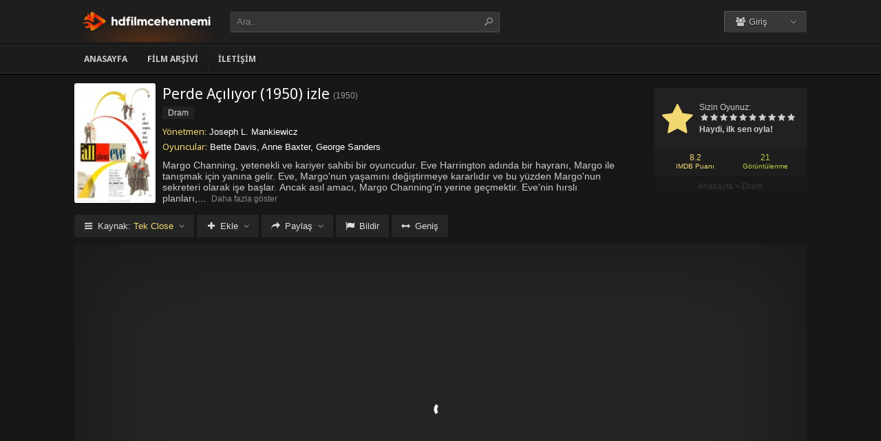

--- FILE ---
content_type: text/html; charset=UTF-8
request_url: https://hdfilmcehennemi2.film/perde-aciliyor-izle-1950/
body_size: 9127
content:
<!DOCTYPE html>
<html lang="tr">
<head profile="http://gmpg.org/xfn/11">
<meta charset="UTF-8" />
<meta name="viewport" content="width=device-width, initial-scale=1, maximum-scale=1" />
<meta http-equiv="X-UA-Compatible" content="IE=edge,chrome=1" />
<title>Perde Açılıyor 1950 Filmi Full izle | HDFilmCehennemi2 | Full HD Film izlemenin en ünlü adresi</title>
<meta name="description" itemprop="description" content="1950 yapımı All About Eve filmi - Perde Açılıyor filmi Türkçe dublaj veya Altyazılı olarak Full HD kalitede kesintisiz 1080p izle." />
<link rel="canonical" href="https://hdfilmcehennemi2.film/perde-aciliyor-izle-1950/" />
<meta property="og:url" content="https://hdfilmcehennemi2.film/perde-aciliyor-izle-1950/" />
<meta property="og:type" content="video.movie" />
<meta property="og:site_name" content="HDFilmCehennemi2 | Full HD Film izlemenin en ünlü adresi" />
<meta property="og:title" content="Perde Açılıyor (1950) izle" />
<meta property="og:description" content="Margo Channing, yetenekli ve kariyer sahibi bir oyuncudur. Eve Harrington adında bir hayranı, Margo ile tanışmak için yanına gelir. Eve, Margo'nun yaşamını d..." />
<meta property="og:image" content="https://hdfilmcehennemi2.film/wp-content/uploads/2023/07/all-about-eve-1950.jpg" />

<meta name='robots' content='max-image-preview:large' />
<link rel='dns-prefetch' href='//fonts.googleapis.com' />
<link rel="alternate" type="application/rss+xml" title="HDFilmCehennemi2 | Full HD Film izlemenin en ünlü adresi &raquo; beslemesi" href="https://hdfilmcehennemi2.film/feed/" />
<link rel="alternate" type="application/rss+xml" title="HDFilmCehennemi2 | Full HD Film izlemenin en ünlü adresi &raquo; yorum beslemesi" href="https://hdfilmcehennemi2.film/comments/feed/" />
<link rel="alternate" type="application/rss+xml" title="HDFilmCehennemi2 | Full HD Film izlemenin en ünlü adresi &raquo; Perde Açılıyor (1950) izle yorum beslemesi" href="https://hdfilmcehennemi2.film/perde-aciliyor-izle-1950/feed/" />
<link rel='stylesheet' id='wp-block-library-css' href='https://hdfilmcehennemi2.film/wp-includes/css/dist/block-library/style.min.css?ver=6.3.1' type='text/css' media='all' />
<style id='classic-theme-styles-inline-css' type='text/css'>
/*! This file is auto-generated */
.wp-block-button__link{color:#fff;background-color:#32373c;border-radius:9999px;box-shadow:none;text-decoration:none;padding:calc(.667em + 2px) calc(1.333em + 2px);font-size:1.125em}.wp-block-file__button{background:#32373c;color:#fff;text-decoration:none}
</style>
<style id='global-styles-inline-css' type='text/css'>
body{--wp--preset--color--black: #000000;--wp--preset--color--cyan-bluish-gray: #abb8c3;--wp--preset--color--white: #ffffff;--wp--preset--color--pale-pink: #f78da7;--wp--preset--color--vivid-red: #cf2e2e;--wp--preset--color--luminous-vivid-orange: #ff6900;--wp--preset--color--luminous-vivid-amber: #fcb900;--wp--preset--color--light-green-cyan: #7bdcb5;--wp--preset--color--vivid-green-cyan: #00d084;--wp--preset--color--pale-cyan-blue: #8ed1fc;--wp--preset--color--vivid-cyan-blue: #0693e3;--wp--preset--color--vivid-purple: #9b51e0;--wp--preset--gradient--vivid-cyan-blue-to-vivid-purple: linear-gradient(135deg,rgba(6,147,227,1) 0%,rgb(155,81,224) 100%);--wp--preset--gradient--light-green-cyan-to-vivid-green-cyan: linear-gradient(135deg,rgb(122,220,180) 0%,rgb(0,208,130) 100%);--wp--preset--gradient--luminous-vivid-amber-to-luminous-vivid-orange: linear-gradient(135deg,rgba(252,185,0,1) 0%,rgba(255,105,0,1) 100%);--wp--preset--gradient--luminous-vivid-orange-to-vivid-red: linear-gradient(135deg,rgba(255,105,0,1) 0%,rgb(207,46,46) 100%);--wp--preset--gradient--very-light-gray-to-cyan-bluish-gray: linear-gradient(135deg,rgb(238,238,238) 0%,rgb(169,184,195) 100%);--wp--preset--gradient--cool-to-warm-spectrum: linear-gradient(135deg,rgb(74,234,220) 0%,rgb(151,120,209) 20%,rgb(207,42,186) 40%,rgb(238,44,130) 60%,rgb(251,105,98) 80%,rgb(254,248,76) 100%);--wp--preset--gradient--blush-light-purple: linear-gradient(135deg,rgb(255,206,236) 0%,rgb(152,150,240) 100%);--wp--preset--gradient--blush-bordeaux: linear-gradient(135deg,rgb(254,205,165) 0%,rgb(254,45,45) 50%,rgb(107,0,62) 100%);--wp--preset--gradient--luminous-dusk: linear-gradient(135deg,rgb(255,203,112) 0%,rgb(199,81,192) 50%,rgb(65,88,208) 100%);--wp--preset--gradient--pale-ocean: linear-gradient(135deg,rgb(255,245,203) 0%,rgb(182,227,212) 50%,rgb(51,167,181) 100%);--wp--preset--gradient--electric-grass: linear-gradient(135deg,rgb(202,248,128) 0%,rgb(113,206,126) 100%);--wp--preset--gradient--midnight: linear-gradient(135deg,rgb(2,3,129) 0%,rgb(40,116,252) 100%);--wp--preset--font-size--small: 13px;--wp--preset--font-size--medium: 20px;--wp--preset--font-size--large: 36px;--wp--preset--font-size--x-large: 42px;--wp--preset--spacing--20: 0.44rem;--wp--preset--spacing--30: 0.67rem;--wp--preset--spacing--40: 1rem;--wp--preset--spacing--50: 1.5rem;--wp--preset--spacing--60: 2.25rem;--wp--preset--spacing--70: 3.38rem;--wp--preset--spacing--80: 5.06rem;--wp--preset--shadow--natural: 6px 6px 9px rgba(0, 0, 0, 0.2);--wp--preset--shadow--deep: 12px 12px 50px rgba(0, 0, 0, 0.4);--wp--preset--shadow--sharp: 6px 6px 0px rgba(0, 0, 0, 0.2);--wp--preset--shadow--outlined: 6px 6px 0px -3px rgba(255, 255, 255, 1), 6px 6px rgba(0, 0, 0, 1);--wp--preset--shadow--crisp: 6px 6px 0px rgba(0, 0, 0, 1);}:where(.is-layout-flex){gap: 0.5em;}:where(.is-layout-grid){gap: 0.5em;}body .is-layout-flow > .alignleft{float: left;margin-inline-start: 0;margin-inline-end: 2em;}body .is-layout-flow > .alignright{float: right;margin-inline-start: 2em;margin-inline-end: 0;}body .is-layout-flow > .aligncenter{margin-left: auto !important;margin-right: auto !important;}body .is-layout-constrained > .alignleft{float: left;margin-inline-start: 0;margin-inline-end: 2em;}body .is-layout-constrained > .alignright{float: right;margin-inline-start: 2em;margin-inline-end: 0;}body .is-layout-constrained > .aligncenter{margin-left: auto !important;margin-right: auto !important;}body .is-layout-constrained > :where(:not(.alignleft):not(.alignright):not(.alignfull)){max-width: var(--wp--style--global--content-size);margin-left: auto !important;margin-right: auto !important;}body .is-layout-constrained > .alignwide{max-width: var(--wp--style--global--wide-size);}body .is-layout-flex{display: flex;}body .is-layout-flex{flex-wrap: wrap;align-items: center;}body .is-layout-flex > *{margin: 0;}body .is-layout-grid{display: grid;}body .is-layout-grid > *{margin: 0;}:where(.wp-block-columns.is-layout-flex){gap: 2em;}:where(.wp-block-columns.is-layout-grid){gap: 2em;}:where(.wp-block-post-template.is-layout-flex){gap: 1.25em;}:where(.wp-block-post-template.is-layout-grid){gap: 1.25em;}.has-black-color{color: var(--wp--preset--color--black) !important;}.has-cyan-bluish-gray-color{color: var(--wp--preset--color--cyan-bluish-gray) !important;}.has-white-color{color: var(--wp--preset--color--white) !important;}.has-pale-pink-color{color: var(--wp--preset--color--pale-pink) !important;}.has-vivid-red-color{color: var(--wp--preset--color--vivid-red) !important;}.has-luminous-vivid-orange-color{color: var(--wp--preset--color--luminous-vivid-orange) !important;}.has-luminous-vivid-amber-color{color: var(--wp--preset--color--luminous-vivid-amber) !important;}.has-light-green-cyan-color{color: var(--wp--preset--color--light-green-cyan) !important;}.has-vivid-green-cyan-color{color: var(--wp--preset--color--vivid-green-cyan) !important;}.has-pale-cyan-blue-color{color: var(--wp--preset--color--pale-cyan-blue) !important;}.has-vivid-cyan-blue-color{color: var(--wp--preset--color--vivid-cyan-blue) !important;}.has-vivid-purple-color{color: var(--wp--preset--color--vivid-purple) !important;}.has-black-background-color{background-color: var(--wp--preset--color--black) !important;}.has-cyan-bluish-gray-background-color{background-color: var(--wp--preset--color--cyan-bluish-gray) !important;}.has-white-background-color{background-color: var(--wp--preset--color--white) !important;}.has-pale-pink-background-color{background-color: var(--wp--preset--color--pale-pink) !important;}.has-vivid-red-background-color{background-color: var(--wp--preset--color--vivid-red) !important;}.has-luminous-vivid-orange-background-color{background-color: var(--wp--preset--color--luminous-vivid-orange) !important;}.has-luminous-vivid-amber-background-color{background-color: var(--wp--preset--color--luminous-vivid-amber) !important;}.has-light-green-cyan-background-color{background-color: var(--wp--preset--color--light-green-cyan) !important;}.has-vivid-green-cyan-background-color{background-color: var(--wp--preset--color--vivid-green-cyan) !important;}.has-pale-cyan-blue-background-color{background-color: var(--wp--preset--color--pale-cyan-blue) !important;}.has-vivid-cyan-blue-background-color{background-color: var(--wp--preset--color--vivid-cyan-blue) !important;}.has-vivid-purple-background-color{background-color: var(--wp--preset--color--vivid-purple) !important;}.has-black-border-color{border-color: var(--wp--preset--color--black) !important;}.has-cyan-bluish-gray-border-color{border-color: var(--wp--preset--color--cyan-bluish-gray) !important;}.has-white-border-color{border-color: var(--wp--preset--color--white) !important;}.has-pale-pink-border-color{border-color: var(--wp--preset--color--pale-pink) !important;}.has-vivid-red-border-color{border-color: var(--wp--preset--color--vivid-red) !important;}.has-luminous-vivid-orange-border-color{border-color: var(--wp--preset--color--luminous-vivid-orange) !important;}.has-luminous-vivid-amber-border-color{border-color: var(--wp--preset--color--luminous-vivid-amber) !important;}.has-light-green-cyan-border-color{border-color: var(--wp--preset--color--light-green-cyan) !important;}.has-vivid-green-cyan-border-color{border-color: var(--wp--preset--color--vivid-green-cyan) !important;}.has-pale-cyan-blue-border-color{border-color: var(--wp--preset--color--pale-cyan-blue) !important;}.has-vivid-cyan-blue-border-color{border-color: var(--wp--preset--color--vivid-cyan-blue) !important;}.has-vivid-purple-border-color{border-color: var(--wp--preset--color--vivid-purple) !important;}.has-vivid-cyan-blue-to-vivid-purple-gradient-background{background: var(--wp--preset--gradient--vivid-cyan-blue-to-vivid-purple) !important;}.has-light-green-cyan-to-vivid-green-cyan-gradient-background{background: var(--wp--preset--gradient--light-green-cyan-to-vivid-green-cyan) !important;}.has-luminous-vivid-amber-to-luminous-vivid-orange-gradient-background{background: var(--wp--preset--gradient--luminous-vivid-amber-to-luminous-vivid-orange) !important;}.has-luminous-vivid-orange-to-vivid-red-gradient-background{background: var(--wp--preset--gradient--luminous-vivid-orange-to-vivid-red) !important;}.has-very-light-gray-to-cyan-bluish-gray-gradient-background{background: var(--wp--preset--gradient--very-light-gray-to-cyan-bluish-gray) !important;}.has-cool-to-warm-spectrum-gradient-background{background: var(--wp--preset--gradient--cool-to-warm-spectrum) !important;}.has-blush-light-purple-gradient-background{background: var(--wp--preset--gradient--blush-light-purple) !important;}.has-blush-bordeaux-gradient-background{background: var(--wp--preset--gradient--blush-bordeaux) !important;}.has-luminous-dusk-gradient-background{background: var(--wp--preset--gradient--luminous-dusk) !important;}.has-pale-ocean-gradient-background{background: var(--wp--preset--gradient--pale-ocean) !important;}.has-electric-grass-gradient-background{background: var(--wp--preset--gradient--electric-grass) !important;}.has-midnight-gradient-background{background: var(--wp--preset--gradient--midnight) !important;}.has-small-font-size{font-size: var(--wp--preset--font-size--small) !important;}.has-medium-font-size{font-size: var(--wp--preset--font-size--medium) !important;}.has-large-font-size{font-size: var(--wp--preset--font-size--large) !important;}.has-x-large-font-size{font-size: var(--wp--preset--font-size--x-large) !important;}
.wp-block-navigation a:where(:not(.wp-element-button)){color: inherit;}
:where(.wp-block-post-template.is-layout-flex){gap: 1.25em;}:where(.wp-block-post-template.is-layout-grid){gap: 1.25em;}
:where(.wp-block-columns.is-layout-flex){gap: 2em;}:where(.wp-block-columns.is-layout-grid){gap: 2em;}
.wp-block-pullquote{font-size: 1.5em;line-height: 1.6;}
</style>
<link rel='stylesheet' id='style-css' href='https://hdfilmcehennemi2.film/wp-content/themes/keremiya/css/style.min.css?ver=5.7.0' type='text/css' media='all' />
<link rel='stylesheet' id='responsive-css' href='https://hdfilmcehennemi2.film/wp-content/themes/keremiya/css/responsive.min.css?ver=5.7.0' type='text/css' media='all' />
<link rel='stylesheet' id='icon-css' href='https://hdfilmcehennemi2.film/wp-content/themes/keremiya/font/icon/css/keremiya-icons.css?ver=5.7.0' type='text/css' media='all' />
<link rel='stylesheet' id='slider-css-css' href='https://hdfilmcehennemi2.film/wp-content/themes/keremiya/css/owl.carousel.css' type='text/css' media='all' />
<link rel='stylesheet' id='Noto-Sans-css' href='https://fonts.googleapis.com/css?family=Noto+Sans:400,700' type='text/css' media='all' />
<script type='text/javascript' src='https://hdfilmcehennemi2.film/wp-includes/js/jquery/jquery.min.js?ver=3.7.0' id='jquery-core-js'></script>
<script type='text/javascript' src='https://hdfilmcehennemi2.film/wp-includes/js/jquery/jquery-migrate.min.js?ver=3.4.1' id='jquery-migrate-js'></script>
<link rel="https://api.w.org/" href="https://hdfilmcehennemi2.film/wp-json/" /><link rel="alternate" type="application/json" href="https://hdfilmcehennemi2.film/wp-json/wp/v2/posts/17403" /><link rel='shortlink' href='https://hdfilmcehennemi2.film/?p=17403' />
<link rel="alternate" type="application/json+oembed" href="https://hdfilmcehennemi2.film/wp-json/oembed/1.0/embed?url=https%3A%2F%2Fhdfilmcehennemi2.film%2Fperde-aciliyor-izle-1950%2F" />
<link rel="alternate" type="text/xml+oembed" href="https://hdfilmcehennemi2.film/wp-json/oembed/1.0/embed?url=https%3A%2F%2Fhdfilmcehennemi2.film%2Fperde-aciliyor-izle-1950%2F&#038;format=xml" />
<link rel="shortcut icon" href="https://hdfilmcehennemi2.film/wp-content/uploads/2023/07/favicon.png" />
<script type="text/javascript">
/* <![CDATA[ */
var offtop = 80;
var sticky_sidebar = true;
/* ]]> */
</script>
<style type="text/css" media="screen">
.wrapper { width: 1064px; }
</style>

</head>
<body class="modern single">


<div id="wrap">
<div id="header-wrapper">
	<div id="header" class="dark">
		<div class="header-content wrapper">
			<div class="header-left">
				<div class="menu-toogle icon-menu fix-absolute"></div>
				<div class="header-logo">
					<div class="logo-content"><a href="https://hdfilmcehennemi2.film" class="logo-image"><img src="https://hdfilmcehennemi2.film/wp-content/uploads/2023/08/logo-hdf.png" alt="HDFilmCehennemi2 | Full HD Film izlemenin en ünlü adresi" /></a></div>				</div>
				<div class="search-toogle icon-search fix-absolute"></div>
				
				<div class="header-search">
					<div class="hide-overflow">
<form id="search-form" method="get" action="https://hdfilmcehennemi2.film/">
	<button type="submit" id="search-button"><span class="icon-search-1"></span></button>
	<div id="search-box">
		<input type="text" value="Ara.." id="s" name="s" onfocus="if (this.value == 'Ara..') {this.value = '';}" onblur="if (this.value == '') {this.value = 'Ara..';}" autocomplete="off" />
	</div>
</form>
</div>
<div id="live-search"></div>
				</div>
			</div>
			
			<div class="header-right">
				<div class="header-user">
					<div class="user-area"><div class="user-my-account dropdown "><span class="text"><span class="icon-users"></span> Giriş</span><div class="list">
    <ul class="login-or-register">
        <li>
        <a href="https://hdfilmcehennemi2.film/kaydol/" class="show-modal register" data-is="#popup" data-id="#register-form">
            <span class="icon-user-plus"></span>
            Kaydol
        </a>
        </li>
        
        <span class="separator"></span>

        <li>
        <a href="https://hdfilmcehennemi2.film/uye-girisi/" class="show-modal login" data-is="#popup" data-id="#login-form">
            <span class="icon-lock"></span>
            Giriş Yap
        </a>
        </li>
    </ul>
    </div></div></div>				</div>
				
				<div class="header-social">
					<div class="header-social-icons">
											</div>
				</div>
			</div>
		</div>
	</div>


<div id="navbar" class="dark dark-border flexcroll">
	<div class="navbar-in-border">
		<div class="navbar-content wrapper">
			<div id="nav">
			<ul>
				<li class="menu-item-home "><a href="https://hdfilmcehennemi2.film">Anasayfa</a></li>
									<li id="menu-item-19309" class="menu-item menu-item-type-post_type menu-item-object-page menu-item-19309"><a href="https://hdfilmcehennemi2.film/film-arsivi/">Film Arşivi</a></li>
<li id="menu-item-19308" class="menu-item menu-item-type-post_type menu-item-object-page menu-item-19308"><a href="https://hdfilmcehennemi2.film/bize-yazin/">İletişim</a></li>
							</ul>
			</div>
		</div>
	</div>
</div>
</div>
	
<div class="clear"></div>


<div id="content">
<div class="content wrapper clearfix">
		<div class="single-content movie">

		<div class="info-left">
			<div class="poster">
								<img src="https://hdfilmcehennemi2.film/wp-content/uploads/2023/07/all-about-eve-1950-138x204.jpg" alt="Perde Açılıyor (1950) izle" />			</div>
					</div>

			<div class="rating">

				<div class="vote">
				<div class="siteRating" itemtype="http://schema.org/AggregateRating" itemscope itemprop="aggregateRating"><div class="site-vote"><span class="icon-star"><span class="average"></span></span></div><div class="rating-star"><span class="your-vote">Sizin Oyunuz: <span></span></span><div class="stars" data-id="17403" data-nonce="cf5470b99e"><a href="#" class="icon-star tooltip" title="Oy için tıkla: 1"><span>1</span></a><a href="#" class="icon-star tooltip" title="Oy için tıkla: 2"><span>2</span></a><a href="#" class="icon-star tooltip" title="Oy için tıkla: 3"><span>3</span></a><a href="#" class="icon-star tooltip" title="Oy için tıkla: 4"><span>4</span></a><a href="#" class="icon-star tooltip" title="Oy için tıkla: 5"><span>5</span></a><a href="#" class="icon-star tooltip" title="Oy için tıkla: 6"><span>6</span></a><a href="#" class="icon-star tooltip" title="Oy için tıkla: 7"><span>7</span></a><a href="#" class="icon-star tooltip" title="Oy için tıkla: 8"><span>8</span></a><a href="#" class="icon-star tooltip" title="Oy için tıkla: 9"><span>9</span></a><a href="#" class="icon-star tooltip" title="Oy için tıkla: 10"><span>10</span></a></div></div><div class="details">Haydi, ilk sen oyla!</div></div>				</div>

				<div class="rating-bottom">
				<span class="imdb-rating">8.2 <small>IMDB Puanı</small></span>								<span class="views-number">21 <small>Görüntülenme</small></span>				</div>

				<div xmlns:v="http://rdf.data-vocabulary.org/#" class="Breadcrumb"><span typeof="v:Breadcrumb"><a href="https://hdfilmcehennemi2.film" rel="v:url" property="v:title">Anasayfa</a></span> > <span typeof="v:Breadcrumb"><a href="https://hdfilmcehennemi2.film/filmler/dram-filmleri/" rel="v:url" property="v:title">Dram</a></span></div>			</div>

		<div class="info-right">
			<div class="title">
				<h1>Perde Açılıyor (1950) izle</h1>
				<div class="release">(<a href="https://hdfilmcehennemi2.film/yapim/1950/" rel="tag">1950</a>)</div>			</div>

			<div class="categories">
				<a href="https://hdfilmcehennemi2.film/filmler/dram-filmleri/" rel="category tag">Dram</a>			</div>

			<div class="cast">
				<div class="director"><h4>Yönetmen:</h4> <a href="https://hdfilmcehennemi2.film/yonetmen/joseph-l-mankiewicz/" rel="tag">Joseph L. Mankiewicz</a></div>				<div class="actor"><h4>Oyuncular:</h4> Bette Davis, Anne Baxter, George Sanders</div>			</div>

			
			<div class="excerpt more line-hide">
				Margo Channing, yetenekli ve kariyer sahibi bir oyuncudur. Eve Harrington adında bir hayranı, Margo ile tanışmak için yanına gelir. Eve, Margo'nun yaşamını değiştirmeye kararlıdır ve bu yüzden Margo'nun sekreteri olarak işe başlar. Ancak asıl amacı, Margo Channing'in yerine geçmektir. Eve'nin hırslı planları, Margo'nun kariyerini ve kişisel hayatını tehdit etmeye başlar. Bu film, bir oyuncunun hayatındaki çekişmeleri ve entrikaları ele alırken, insanların gerçek niyetlerini sorgulamamız gerektiğini anlatır. Oyunculuk performansları ve sürükleyici hikayesiyle, izleyicileri adeta büyüleyen bir yapım olan bu filmi hdfilmcehennemi aracılığıyla Full HD kalitesinde izleyebilirsiniz.			</div>
		</div>

		
	</div>

	
	<div class="single-content video">
		
				
		<div class="action-buttons clearfix">
			<div id="action-parts" class="action"><button class="button source-button arrow-bottom trigger" type="button"><span class="icon-menu iconfix">Kaynak: <span class="active-part"></span></span></button><div class="popup source-popup"><div class="flexcroll"><div class="parts-top clearfix"><div class="parts-name">Kaynak</div><div class="parts-lang">Dil</div><div class="parts-quality">Kalite</div></div><div class="parts-middle"> <div class="part active">
                <div class="part-name">Tek Close</div>
                <div class="part-lang"><span class="empty">-</span></div>
                <div class="part-quality"><span class="empty">-</span></div>
                </div> <a href="https://hdfilmcehennemi2.film/perde-aciliyor-izle-1950/2/" class="post-page-numbers"><div class="part ">
                <div class="part-name">Fragman</div>
                <div class="part-lang"><span class="empty">-</span></div>
                <div class="part-quality"><span class="empty">-</span></div>
                </div></a></div></div></div></div>
			
						<div id="action-addto" class="action">
				<button class="button addto-button arrow-bottom trigger" type="button"><span class="icon-plus iconfix">Ekle</span></button><div class="popup addto-popup"><ul><li class="addto-later addto noselect" data-id="17403" data-this="later"><span class="icon-clock no-logged-in" data-type="no-logged"></span>İzleme Listesi</li><li class="addto-favori addto noselect" data-id="17403" data-this="fav"><span class="icon-star no-logged-in" data-type="no-logged"></span>Favoriler</li></ul></div>			</div>
			
						<div id="action-share" class="action">
				<button class="button share-button arrow-bottom trigger" type="button"><span class="icon-share-1 iconfix">Paylaş</span></button><div class="popup share-popup"><ul><li class="share-facebook keremiya-share noselect" data-type="fb"><span class="icon-facebook"></span>Facebook'ta Paylaş</li><li class="share-twitter keremiya-share noselect" data-type="tw"><span class="icon-twitter-bird"></span>Twitter'da Paylaş</li><li class="share-gplus keremiya-share noselect" data-type="gp"><span class="icon-gplus"></span>Google+'da Paylaş</li></ul></div>			</div>
						
						<div id="action-report" class="action">
					<button class="button report-button trigger" type="button">
		<span class="icon-flag iconfix">Bildir</span>
	</button>

	<div class="popup report-popup">
			<form id="keremiya-report" class="report-form">
		<input id="report_email" class="report-form-email" name="report_email" value="" aria-required="true" placeholder="E-Posta adresiniz" type="text">
		<p>E-postanız sadece moderatörler tarafından görünür.</p>
		<textarea id="report_excerpt" class="report-form-excerpt" name="report_excerpt" value="" aria-required="true" placeholder="Sorun nedir? Lütfen açıklayın.."></textarea>
		<input type="hidden" name="keremiya_action" value="report">
		<input type="hidden" name="post_id" value="17403">
		<input type="hidden" name="nonce" value="9b8eb9f99b">

		<button id="submit" class="button report-submit-button trigger" type="submit">
			<span class="icon-right-open iconfix">Gönder</span>
		</button>
	</form>
		</div>
				</div>
			
						<button id="wide" class="button wide-button" type="button"><span class="icon-resize-horizontal iconfix">Geniş</span></button>			
			
		</div><!--action-buttons-->

		<div class="video-content">
			<div  class="autosize-container"><p><!--baslik:Tek Close--><iframe width="640" height="360" src="https://closeload.top/video/embed/KTxa2I3EkE9/" frameborder="0" marginwidth="0" marginheight="0" scrolling="no" allowfullscreen></iframe></p>
</div>		</div>

		<div class="clear"></div>
	</div>

	<div class="single-content tabs">
			<div class="tab-buttons noselect">
			<li data-id="comments" class="tab comments-tab active"><span class="icon-chat iconfix">Yorumlar</span></li>
			<li data-id="details" class="tab details-tab"><span class="icon-th-list iconfix">Detaylar</span></li>
					</div>
	</div>

	<div class="single-content detail" id="sss">

		<div id="details" class="wrap">
			
			<h2 class="title">
				<span>
					 Detaylar				</span>
			</h2>

						<div class="others no-sr">

				<div class="diger-adlari info"><h4>Diğer Adları:</h4> All About Eve</div>
							</div>
		</div>
		
		
		<div id="comments" class="wrap active">
			<div id="respond">
	<div class="col-left">
		<div class="comment-avatar">
			<img alt='' src='https://secure.gravatar.com/avatar/?s=64&#038;d=mm&#038;r=g' srcset='https://secure.gravatar.com/avatar/?s=128&#038;d=mm&#038;r=g 2x' class='avatar avatar-64 photo avatar-default' height='64' width='64' loading='lazy' decoding='async'/>		</div>
	</div>

	<div class="col-right">
	<form action="https://hdfilmcehennemi2.film/wp-comments-post.php" method="post" id="commentform">
		
		
		<div id="cancel-comment-reply-link" style="display:none">
				<a rel="nofollow" href="#respond" class="tooltip" title="İptal Et"><span class="icon-cancel"></span></a>
		</div>
		
		<div class="comment-form-comment">
			<textarea id="comment-textarea" name="comment" aria-required="true" placeholder="Hadi hemen bir yorum paylaş."></textarea>
		</div>
			
		<div class="comment-form-inputs clearfix">
					<div class="comment-input-hide">
				<div class="comment-form-author">
					<input id="author" name="author" value="" aria-required="true" placeholder="İsim" type="text">
				</div>

				<div class="comment-form-email">
					<input id="email" name="email" value="" aria-required="true" placeholder="E-Posta" type="text">
				</div>
			
				<div class="clear"></div>

							</div>
		
		<p style="display: none;"><input type="hidden" id="akismet_comment_nonce" name="akismet_comment_nonce" value="787b29cd2e" /></p><p style="display: none !important;"><label>&#916;<textarea name="ak_hp_textarea" cols="45" rows="8" maxlength="100"></textarea></label><input type="hidden" id="ak_js_1" name="ak_js" value="189"/><script>document.getElementById( "ak_js_1" ).setAttribute( "value", ( new Date() ).getTime() );</script></p>		
			<div class="comment-form-submit">
				<button name="submit" id="submit" class="button submit-button" value="Gönder" type="submit"><span class="icon-right-open">Gönder</span></button>
				<input type='hidden' name='comment_post_ID' value='17403' id='comment_post_ID' />
<input type='hidden' name='comment_parent' id='comment_parent' value='0' />
<input type='hidden' name='keremiya_action' id='keremiya_action' value='comment' />
			</div>

		</div><!-- .comment-form-inputs -->
	</form>
	</div><!-- .col-right -->
</div><!-- #respond -->

	<div class="clear"></div>


						<div class="nocomment">
			<p>Henüz hiç yorum yapılmamış. <br> İlk yorumu yapan sen olmak istemez misin?</p>
		</div>
					</div>

	</div>
	
	
	<div class="single-content sidebar sticky-sidebar" id="sidebar">
		<div class="clear"></div><div class="sidebar-content"><div id="similar-movies" class="clearfix"><div class="top"><span>Benzer Filmler</span></div><ul class="flexcroll">
                <li>
                    <a href="https://hdfilmcehennemi2.film/beyaz-simsek-izle-1973/" title="Beyaz şimşek (1973) izle">
                    <div class="info-left">
                        <div class="poster"><img src="https://hdfilmcehennemi2.film/wp-content/uploads/2024/10/white-lightning-1973-70x80.jpg" alt="Beyaz şimşek (1973) izle" width="60px" height="70px" /></div>
                    </div>

                    <div class="info-right">
                        <div class="title">Beyaz şimşek (1973) izle</div>
                        <div class="release">1973</div>
                    </div>
                    </a>
                </li>
            
                <li>
                    <a href="https://hdfilmcehennemi2.film/bennynin-videosu-izle-1992/" title="Benny&#8217;nin Videosu (1992) izle">
                    <div class="info-left">
                        <div class="poster"><img src="https://hdfilmcehennemi2.film/wp-content/uploads/2024/10/bennys-video-1992-70x80.jpg" alt="Benny&#8217;nin Videosu (1992) izle" width="60px" height="70px" /></div>
                    </div>

                    <div class="info-right">
                        <div class="title">Benny&#8217;nin Videosu (1992) izle</div>
                        <div class="release">1992</div>
                    </div>
                    </a>
                </li>
            
                <li>
                    <a href="https://hdfilmcehennemi2.film/beyaz-bant-izle-2009/" title="Beyaz bant izle">
                    <div class="info-left">
                        <div class="poster"><img src="https://hdfilmcehennemi2.film/wp-content/uploads/2024/10/das-weie-band-eine-deutsche-kindergeschichte-2009-70x80.jpg" alt="Beyaz bant izle" width="60px" height="70px" /></div>
                    </div>

                    <div class="info-right">
                        <div class="title">Beyaz bant izle</div>
                        <div class="release">2009</div>
                    </div>
                    </a>
                </li>
            
                <li>
                    <a href="https://hdfilmcehennemi2.film/batinin-devleri-izle-1969/" title="Batının devleri (1969) izle">
                    <div class="info-left">
                        <div class="poster"><img src="https://hdfilmcehennemi2.film/wp-content/uploads/2024/10/the-undefeated-1969-70x80.jpg" alt="Batının devleri (1969) izle" width="60px" height="70px" /></div>
                    </div>

                    <div class="info-right">
                        <div class="title">Batının devleri (1969) izle</div>
                        <div class="release">1969</div>
                    </div>
                    </a>
                </li>
            
                <li>
                    <a href="https://hdfilmcehennemi2.film/baski-izle-2002/" title="Baskı izle">
                    <div class="info-left">
                        <div class="poster"><img src="https://hdfilmcehennemi2.film/wp-content/uploads/2024/10/one-hour-photo-2002-70x80.jpg" alt="Baskı izle" width="60px" height="70px" /></div>
                    </div>

                    <div class="info-right">
                        <div class="title">Baskı izle</div>
                        <div class="release">2002</div>
                    </div>
                    </a>
                </li>
            
                <li>
                    <a href="https://hdfilmcehennemi2.film/mrs-miniver-izle-1942/" title="Mrs. Miniver (1942) izle">
                    <div class="info-left">
                        <div class="poster"><img src="https://hdfilmcehennemi2.film/wp-content/uploads/2024/10/mrs-miniver-1942-70x80.jpg" alt="Mrs. Miniver (1942) izle" width="60px" height="70px" /></div>
                    </div>

                    <div class="info-right">
                        <div class="title">Mrs. Miniver (1942) izle</div>
                        <div class="release">1942</div>
                    </div>
                    </a>
                </li>
            </ul></div></div>	</div>

	
</div>
</div>
<div class="clear"></div><div id="footer">
	<div class="footer wrapper clearfix">
				<div class="footer-info">
			<a href="https://filmmakinesi.sh/" title="film izle">film izle</a><br />
<a href="https://www.hdfilmcehennemi.la/" title="hdfilmcehennemi">hdfilmcehennemi</a><br />
<br />
Hdfilmcehennemi platformu, yoğun iş veya okul stresinden veya sürekli aceleyle yetişme telaşından yorulanlara yönelik bir hizmet sunmaktadır. Türkçe dublaj veya Türkçe altyazılı seçenekleriyle istediğiniz filmi 1080p kalitesinde donmadan izleyebilirsiniz. Ücretsiz olarak sunduğumuz kaliteli oynatıcı sayesinde 1080p Full HD kalitesinde film izleme keyfini yaşayabilirsiniz. Hdfilmcehennemi2.film adresimizi sık kullanılanlara ekleyerek, reklamlar, gereksiz yönlendirmeler ve film izlerken yaşanan donmalar gibi sorunlardan uzak bir deneyim yaşayabilirsiniz.<br />
<br />
Sitemizden vizyondaki filmleri, en yeni yabancı filmlerin fragmanlarını ve film bilgilerini kolaylıkla bulabilirsiniz. Hangi filmi izleyeceğinize karar veremiyorsanız, Hdfilmcehennemi ekibimizin seçtiği Tavsiye Filmler bölümünden övgüyle bahsedilen filmleri ücretsiz olarak online ve 1080p kalitesinde izleyebilirsiniz.<br />
<br />
Eğer yerli filmlerden sıkıldıysanız ve farklılık arıyorsanız, yabancı filmleri Türkçe dublaj veya Türkçe altyazılı seçenekleriyle izleyebilirsiniz. Artık online film izlerken dil seçenekleri, dublajlar ve altyazılar gibi seçenekler mevcuttur. Şimdi rahatlayın ve en iyi yabancı filmlerin keyfini 1080p Full HD kalitesinde izleyerek çıkarın.			<!-- FOOTER LEFT -->
		</div>

		<div class="footer-logo">
			<div class="logo-content center"><a href="https://hdfilmcehennemi2.film" class="logo-image"><img src="https://hdfilmcehennemi2.film/wp-content/uploads/2023/08/logo-hdf.png" alt="HDFilmCehennemi2 | Full HD Film izlemenin en ünlü adresi" /></a></div>		</div>
		<div class="footer-hide" style="display:none">
					</div>
	</div>
	
	</div>
</div> <!--#wrap-->
<div id="popup" class="modal" style="display:none">
	<div class="modal-inner">
		<div class="modal-message" style="display:none">
			<div class="message-header"></div>
			<div class="message-content"></div>
			<div class="message-footer"></div>
			<span class="message-close">Kapat</span>
		</div>

		<div class="modal-header">
		</div>

		<div id="register-form" class="modal-form" style="display:none">
			<form class="register-form">
			<div class="display-message"></div>
				<input id="register_username" class="register-form-author" name="register_username" value="" aria-required="true" placeholder="Kullanıcı Adı *" type="text">
				<input id="register_email" class="register-form-email" name="register_email" value="" aria-required="true" placeholder="E-Posta *" type="text">
				<input id="register_re_email" class="register-form-re-email" name="register_remail" value="" aria-required="true" placeholder="E-Posta Tekrar *" type="text">
				<input class="register-form-password" name="register_password" value="" aria-required="true" placeholder="Parola *" type="password">
				<input class="register-form-confirm" name="register_confirm" value="" aria-required="true" placeholder="Parola Tekrar *" type="password">
				<input type="hidden" name="keremiya_action" value="register">
				<input type="hidden" name="url" value="https://hdfilmcehennemi2.film/ayarlar/" id="redirect-url">
				<input type="hidden" name="nonce" value="fef31cadca">
				<button name="submit" id="submit" class="button submit-button" type="submit"><span class="icon-right-open">Kaydol</span></button>
			</form>

			<div class="modal-footer">
				Zaten üye misin? <a href="javascript:void(0);" class="show-modal" data-is="#popup" data-id="#login-form">Giriş Yap</a>			</div>
		</div>

		<div id="login-form" class="modal-form" style="display:none">
			<form id="user-login" class="login-form">
			<div class="display-message"></div>
				<input id="login_username" class="login-form-author" name="login_username" value="" aria-required="true" placeholder="Kullanıcı Adı *" type="text">
				<input id="login_password" class="login-form-password" name="login_password" value="" aria-required="true" placeholder="Parola *" type="password">
				<input type="hidden" name="keremiya_action" value="login">
				<input type="hidden" name="url" value="https://hdfilmcehennemi2.film/perde-aciliyor-izle-1950/" id="redirect-url">
				<input type="hidden" name="nonce" value="fef31cadca">
				<button name="submit" id="submit" class="button submit-button" value="Gönder" type="submit"><span class="icon-right-open">Giriş Yap</span></button>
			
				<div class="lost-password">
					<a href="https://hdfilmcehennemi2.film/loginimsi/?action=lostpassword">Parolanızı mı unuttunuz?</a>
				</div>
			</form>

			<div class="modal-footer">
				Üye değil misin? <a href="javascript:void(0);" class="show-modal" data-is="#popup" data-id="#register-form">Hemen Kaydol</a>			</div>
		</div>
	</div>
	<div class="modal-bg"></div>
</div><!--#popup-->


<div id="gallery" style="display:none">
	<div class="gallery-inner">
		<div class="gallery-header"></div>
		<div class="gallery-content"></div>
		<div class="gallery-footer"></div>
	</div>
	<div class="gallery-bg"></div>
</div><!--#gallery-->

<script type='text/javascript' id='keremiya-js-extra'>
/* <![CDATA[ */
var kL10n = {"ajax_url":"https:\/\/hdfilmcehennemi2.film\/wp-admin\/admin-ajax.php","nonce":"78fdad04e0","more":"Daha fazla g\u00f6ster","less":"Daha az g\u00f6ster"};
/* ]]> */
</script>
<script type='text/javascript' src='https://hdfilmcehennemi2.film/wp-content/themes/keremiya/js/main.min.js?ver=5.8.0' id='keremiya-js'></script>
<script type='text/javascript' id='search-js-extra'>
/* <![CDATA[ */
var sL10n = {"api":"https:\/\/hdfilmcehennemi2.film\/wp-json\/keremiya\/search\/","nonce":"afd1ab0b2f","area":"#live-search","button":"#search-button","more":"%s i\u00e7in daha fazla sonu\u00e7 bul"};
/* ]]> */
</script>
<script type='text/javascript' src='https://hdfilmcehennemi2.film/wp-content/themes/keremiya/js/live.search.min.js?ver=5.7.0' id='search-js'></script>
<script type='text/javascript' src='https://hdfilmcehennemi2.film/wp-content/themes/keremiya/js/owl.carousel.min.js' id='slider-js-js'></script>
<script type='text/javascript' src='https://hdfilmcehennemi2.film/wp-content/themes/keremiya/js/tipsy.min.js?ver=5.8.0' id='tipsy-js'></script>
<script type='text/javascript' id='keremiya-postviews-cache-js-extra'>
/* <![CDATA[ */
var viewsL10n = {"post_id":"17403"};
/* ]]> */
</script>
<script type='text/javascript' src='https://hdfilmcehennemi2.film/wp-content/themes/keremiya/js/postviews-cache.js?ver=1.68' id='keremiya-postviews-cache-js'></script>
<script type='text/javascript' src='https://hdfilmcehennemi2.film/wp-includes/js/comment-reply.min.js?ver=6.3.1' id='comment-reply-js'></script>
<script defer type='text/javascript' src='https://hdfilmcehennemi2.film/wp-content/plugins/akismet/_inc/akismet-frontend.js?ver=1689112175' id='akismet-frontend-js'></script>
<script defer src="https://static.cloudflareinsights.com/beacon.min.js/vcd15cbe7772f49c399c6a5babf22c1241717689176015" integrity="sha512-ZpsOmlRQV6y907TI0dKBHq9Md29nnaEIPlkf84rnaERnq6zvWvPUqr2ft8M1aS28oN72PdrCzSjY4U6VaAw1EQ==" data-cf-beacon='{"version":"2024.11.0","token":"dc38fd23f33840ccaa59913fc3c544ce","r":1,"server_timing":{"name":{"cfCacheStatus":true,"cfEdge":true,"cfExtPri":true,"cfL4":true,"cfOrigin":true,"cfSpeedBrain":true},"location_startswith":null}}' crossorigin="anonymous"></script>
</body>
</html>
<!--
Performance optimized by W3 Total Cache. Learn more: https://www.boldgrid.com/w3-total-cache/

Object Caching 34/229 objects using redis
Page Caching using redis 
Database Caching 5/37 queries in 0.085 seconds using redis

Served from: hdfilmcehennemi2.film @ 2026-01-17 02:31:46 by W3 Total Cache
-->

--- FILE ---
content_type: text/html; charset=UTF-8
request_url: https://hdfilmcehennemi2.film/wp-admin/admin-ajax.php?postviews_id=17403&action=keremiya_increment_views&_=1768606306832
body_size: -422
content:
22